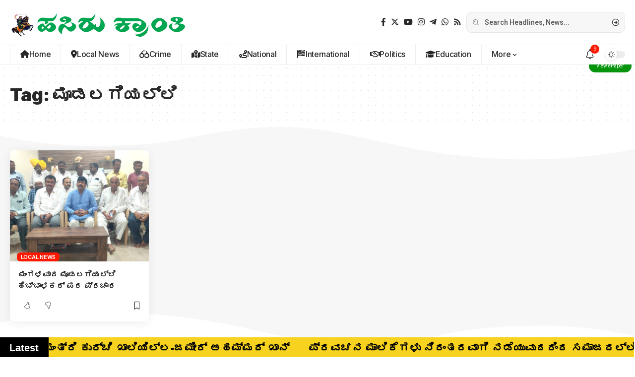

--- FILE ---
content_type: text/html; charset=utf-8
request_url: https://www.google.com/recaptcha/api2/aframe
body_size: 257
content:
<!DOCTYPE HTML><html><head><meta http-equiv="content-type" content="text/html; charset=UTF-8"></head><body><script nonce="SErK2VfMsXtyZuPLemabfQ">/** Anti-fraud and anti-abuse applications only. See google.com/recaptcha */ try{var clients={'sodar':'https://pagead2.googlesyndication.com/pagead/sodar?'};window.addEventListener("message",function(a){try{if(a.source===window.parent){var b=JSON.parse(a.data);var c=clients[b['id']];if(c){var d=document.createElement('img');d.src=c+b['params']+'&rc='+(localStorage.getItem("rc::a")?sessionStorage.getItem("rc::b"):"");window.document.body.appendChild(d);sessionStorage.setItem("rc::e",parseInt(sessionStorage.getItem("rc::e")||0)+1);localStorage.setItem("rc::h",'1768846908622');}}}catch(b){}});window.parent.postMessage("_grecaptcha_ready", "*");}catch(b){}</script></body></html>